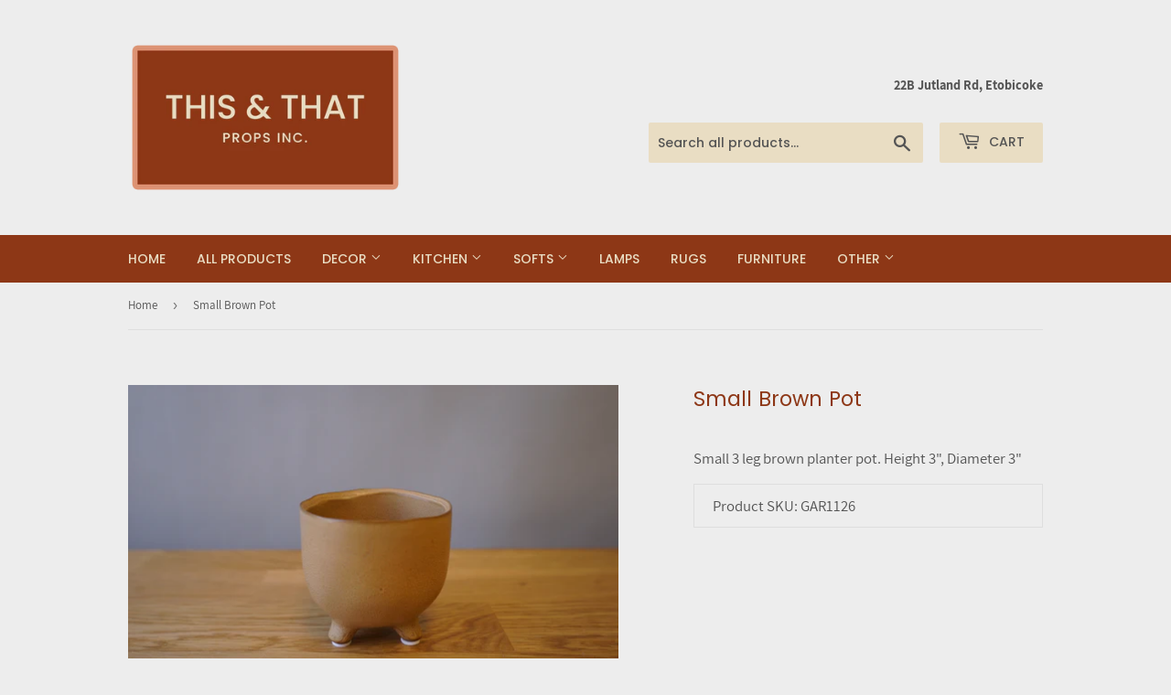

--- FILE ---
content_type: text/html; charset=utf-8
request_url: https://thisandthatprops.com/products/small-brown-pot
body_size: 16554
content:
<!doctype html>
<html class="no-touch no-js">
<head>
  
  <!-- Global site tag (gtag.js) - Google Analytics -->
<script async src="https://www.googletagmanager.com/gtag/js?id=G-JH81TRPZW3"></script>
<script>
  window.dataLayer = window.dataLayer || [];
  function gtag(){dataLayer.push(arguments);}
  gtag('js', new Date());

  gtag('config', 'G-JH81TRPZW3');
</script>
  
  
  <script>(function(H){H.className=H.className.replace(/\bno-js\b/,'js')})(document.documentElement)</script>
  <!-- Basic page needs ================================================== -->
  <meta charset="utf-8">
  <meta http-equiv="X-UA-Compatible" content="IE=edge,chrome=1">

  
  <link rel="shortcut icon" href="//thisandthatprops.com/cdn/shop/files/IMG_1387_32x32.png?v=1677862376" type="image/png" />
  

  <!-- Title and description ================================================== -->
  <title>
  Small Brown Pot &ndash; This &amp; That Props Inc
  </title>

  
    <meta name="description" content="Small 3 leg brown planter pot. Height 3&quot;, Diameter 3&quot; ">
  

  <!-- Product meta ================================================== -->
  <!-- /snippets/social-meta-tags.liquid -->




<meta property="og:site_name" content="This &amp; That Props Inc">
<meta property="og:url" content="https://thisandthatprops.com/products/small-brown-pot">
<meta property="og:title" content="Small Brown Pot">
<meta property="og:type" content="product">
<meta property="og:description" content="Small 3 leg brown planter pot. Height 3&quot;, Diameter 3&quot; ">

  <meta property="og:price:amount" content="2.00">
  <meta property="og:price:currency" content="CAD">

<meta property="og:image" content="http://thisandthatprops.com/cdn/shop/products/DSC08028_0988b100-ea9f-4513-b344-664fe7d158d8_1200x1200.jpg?v=1652126377">
<meta property="og:image:secure_url" content="https://thisandthatprops.com/cdn/shop/products/DSC08028_0988b100-ea9f-4513-b344-664fe7d158d8_1200x1200.jpg?v=1652126377">


<meta name="twitter:card" content="summary_large_image">
<meta name="twitter:title" content="Small Brown Pot">
<meta name="twitter:description" content="Small 3 leg brown planter pot. Height 3&quot;, Diameter 3&quot; ">


  <!-- Helpers ================================================== -->
  <link rel="canonical" href="https://thisandthatprops.com/products/small-brown-pot">
  <meta name="viewport" content="width=device-width,initial-scale=1">

  <!-- CSS ================================================== -->
  <link href="//thisandthatprops.com/cdn/shop/t/11/assets/theme.scss.css?v=65976401450740927941736800093" rel="stylesheet" type="text/css" media="all" />

  <!-- Header hook for plugins ================================================== -->
  <script>window.performance && window.performance.mark && window.performance.mark('shopify.content_for_header.start');</script><meta id="shopify-digital-wallet" name="shopify-digital-wallet" content="/37688803467/digital_wallets/dialog">
<meta name="shopify-checkout-api-token" content="ee5052b15d77946d92e10ae29090ccf2">
<meta id="in-context-paypal-metadata" data-shop-id="37688803467" data-venmo-supported="false" data-environment="production" data-locale="en_US" data-paypal-v4="true" data-currency="CAD">
<link rel="alternate" type="application/json+oembed" href="https://thisandthatprops.com/products/small-brown-pot.oembed">
<script async="async" src="/checkouts/internal/preloads.js?locale=en-CA"></script>
<script id="shopify-features" type="application/json">{"accessToken":"ee5052b15d77946d92e10ae29090ccf2","betas":["rich-media-storefront-analytics"],"domain":"thisandthatprops.com","predictiveSearch":true,"shopId":37688803467,"locale":"en"}</script>
<script>var Shopify = Shopify || {};
Shopify.shop = "this-that-props-inc.myshopify.com";
Shopify.locale = "en";
Shopify.currency = {"active":"CAD","rate":"1.0"};
Shopify.country = "CA";
Shopify.theme = {"name":"ITG-d of Supply(24-04-21)","id":120247550091,"schema_name":"Supply","schema_version":"8.9.15","theme_store_id":679,"role":"main"};
Shopify.theme.handle = "null";
Shopify.theme.style = {"id":null,"handle":null};
Shopify.cdnHost = "thisandthatprops.com/cdn";
Shopify.routes = Shopify.routes || {};
Shopify.routes.root = "/";</script>
<script type="module">!function(o){(o.Shopify=o.Shopify||{}).modules=!0}(window);</script>
<script>!function(o){function n(){var o=[];function n(){o.push(Array.prototype.slice.apply(arguments))}return n.q=o,n}var t=o.Shopify=o.Shopify||{};t.loadFeatures=n(),t.autoloadFeatures=n()}(window);</script>
<script id="shop-js-analytics" type="application/json">{"pageType":"product"}</script>
<script defer="defer" async type="module" src="//thisandthatprops.com/cdn/shopifycloud/shop-js/modules/v2/client.init-shop-cart-sync_BN7fPSNr.en.esm.js"></script>
<script defer="defer" async type="module" src="//thisandthatprops.com/cdn/shopifycloud/shop-js/modules/v2/chunk.common_Cbph3Kss.esm.js"></script>
<script defer="defer" async type="module" src="//thisandthatprops.com/cdn/shopifycloud/shop-js/modules/v2/chunk.modal_DKumMAJ1.esm.js"></script>
<script type="module">
  await import("//thisandthatprops.com/cdn/shopifycloud/shop-js/modules/v2/client.init-shop-cart-sync_BN7fPSNr.en.esm.js");
await import("//thisandthatprops.com/cdn/shopifycloud/shop-js/modules/v2/chunk.common_Cbph3Kss.esm.js");
await import("//thisandthatprops.com/cdn/shopifycloud/shop-js/modules/v2/chunk.modal_DKumMAJ1.esm.js");

  window.Shopify.SignInWithShop?.initShopCartSync?.({"fedCMEnabled":true,"windoidEnabled":true});

</script>
<script>(function() {
  var isLoaded = false;
  function asyncLoad() {
    if (isLoaded) return;
    isLoaded = true;
    var urls = ["https:\/\/cdn.shopify.com\/s\/files\/1\/0376\/8880\/3467\/t\/2\/assets\/globorequestforquote_init.js?shop=this-that-props-inc.myshopify.com"];
    for (var i = 0; i < urls.length; i++) {
      var s = document.createElement('script');
      s.type = 'text/javascript';
      s.async = true;
      s.src = urls[i];
      var x = document.getElementsByTagName('script')[0];
      x.parentNode.insertBefore(s, x);
    }
  };
  if(window.attachEvent) {
    window.attachEvent('onload', asyncLoad);
  } else {
    window.addEventListener('load', asyncLoad, false);
  }
})();</script>
<script id="__st">var __st={"a":37688803467,"offset":-18000,"reqid":"0bc62eeb-1e40-4274-98bc-8c82a8ed7f04-1769930201","pageurl":"thisandthatprops.com\/products\/small-brown-pot","u":"9912ba8cc095","p":"product","rtyp":"product","rid":6852182605963};</script>
<script>window.ShopifyPaypalV4VisibilityTracking = true;</script>
<script id="captcha-bootstrap">!function(){'use strict';const t='contact',e='account',n='new_comment',o=[[t,t],['blogs',n],['comments',n],[t,'customer']],c=[[e,'customer_login'],[e,'guest_login'],[e,'recover_customer_password'],[e,'create_customer']],r=t=>t.map((([t,e])=>`form[action*='/${t}']:not([data-nocaptcha='true']) input[name='form_type'][value='${e}']`)).join(','),a=t=>()=>t?[...document.querySelectorAll(t)].map((t=>t.form)):[];function s(){const t=[...o],e=r(t);return a(e)}const i='password',u='form_key',d=['recaptcha-v3-token','g-recaptcha-response','h-captcha-response',i],f=()=>{try{return window.sessionStorage}catch{return}},m='__shopify_v',_=t=>t.elements[u];function p(t,e,n=!1){try{const o=window.sessionStorage,c=JSON.parse(o.getItem(e)),{data:r}=function(t){const{data:e,action:n}=t;return t[m]||n?{data:e,action:n}:{data:t,action:n}}(c);for(const[e,n]of Object.entries(r))t.elements[e]&&(t.elements[e].value=n);n&&o.removeItem(e)}catch(o){console.error('form repopulation failed',{error:o})}}const l='form_type',E='cptcha';function T(t){t.dataset[E]=!0}const w=window,h=w.document,L='Shopify',v='ce_forms',y='captcha';let A=!1;((t,e)=>{const n=(g='f06e6c50-85a8-45c8-87d0-21a2b65856fe',I='https://cdn.shopify.com/shopifycloud/storefront-forms-hcaptcha/ce_storefront_forms_captcha_hcaptcha.v1.5.2.iife.js',D={infoText:'Protected by hCaptcha',privacyText:'Privacy',termsText:'Terms'},(t,e,n)=>{const o=w[L][v],c=o.bindForm;if(c)return c(t,g,e,D).then(n);var r;o.q.push([[t,g,e,D],n]),r=I,A||(h.body.append(Object.assign(h.createElement('script'),{id:'captcha-provider',async:!0,src:r})),A=!0)});var g,I,D;w[L]=w[L]||{},w[L][v]=w[L][v]||{},w[L][v].q=[],w[L][y]=w[L][y]||{},w[L][y].protect=function(t,e){n(t,void 0,e),T(t)},Object.freeze(w[L][y]),function(t,e,n,w,h,L){const[v,y,A,g]=function(t,e,n){const i=e?o:[],u=t?c:[],d=[...i,...u],f=r(d),m=r(i),_=r(d.filter((([t,e])=>n.includes(e))));return[a(f),a(m),a(_),s()]}(w,h,L),I=t=>{const e=t.target;return e instanceof HTMLFormElement?e:e&&e.form},D=t=>v().includes(t);t.addEventListener('submit',(t=>{const e=I(t);if(!e)return;const n=D(e)&&!e.dataset.hcaptchaBound&&!e.dataset.recaptchaBound,o=_(e),c=g().includes(e)&&(!o||!o.value);(n||c)&&t.preventDefault(),c&&!n&&(function(t){try{if(!f())return;!function(t){const e=f();if(!e)return;const n=_(t);if(!n)return;const o=n.value;o&&e.removeItem(o)}(t);const e=Array.from(Array(32),(()=>Math.random().toString(36)[2])).join('');!function(t,e){_(t)||t.append(Object.assign(document.createElement('input'),{type:'hidden',name:u})),t.elements[u].value=e}(t,e),function(t,e){const n=f();if(!n)return;const o=[...t.querySelectorAll(`input[type='${i}']`)].map((({name:t})=>t)),c=[...d,...o],r={};for(const[a,s]of new FormData(t).entries())c.includes(a)||(r[a]=s);n.setItem(e,JSON.stringify({[m]:1,action:t.action,data:r}))}(t,e)}catch(e){console.error('failed to persist form',e)}}(e),e.submit())}));const S=(t,e)=>{t&&!t.dataset[E]&&(n(t,e.some((e=>e===t))),T(t))};for(const o of['focusin','change'])t.addEventListener(o,(t=>{const e=I(t);D(e)&&S(e,y())}));const B=e.get('form_key'),M=e.get(l),P=B&&M;t.addEventListener('DOMContentLoaded',(()=>{const t=y();if(P)for(const e of t)e.elements[l].value===M&&p(e,B);[...new Set([...A(),...v().filter((t=>'true'===t.dataset.shopifyCaptcha))])].forEach((e=>S(e,t)))}))}(h,new URLSearchParams(w.location.search),n,t,e,['guest_login'])})(!0,!0)}();</script>
<script integrity="sha256-4kQ18oKyAcykRKYeNunJcIwy7WH5gtpwJnB7kiuLZ1E=" data-source-attribution="shopify.loadfeatures" defer="defer" src="//thisandthatprops.com/cdn/shopifycloud/storefront/assets/storefront/load_feature-a0a9edcb.js" crossorigin="anonymous"></script>
<script data-source-attribution="shopify.dynamic_checkout.dynamic.init">var Shopify=Shopify||{};Shopify.PaymentButton=Shopify.PaymentButton||{isStorefrontPortableWallets:!0,init:function(){window.Shopify.PaymentButton.init=function(){};var t=document.createElement("script");t.src="https://thisandthatprops.com/cdn/shopifycloud/portable-wallets/latest/portable-wallets.en.js",t.type="module",document.head.appendChild(t)}};
</script>
<script data-source-attribution="shopify.dynamic_checkout.buyer_consent">
  function portableWalletsHideBuyerConsent(e){var t=document.getElementById("shopify-buyer-consent"),n=document.getElementById("shopify-subscription-policy-button");t&&n&&(t.classList.add("hidden"),t.setAttribute("aria-hidden","true"),n.removeEventListener("click",e))}function portableWalletsShowBuyerConsent(e){var t=document.getElementById("shopify-buyer-consent"),n=document.getElementById("shopify-subscription-policy-button");t&&n&&(t.classList.remove("hidden"),t.removeAttribute("aria-hidden"),n.addEventListener("click",e))}window.Shopify?.PaymentButton&&(window.Shopify.PaymentButton.hideBuyerConsent=portableWalletsHideBuyerConsent,window.Shopify.PaymentButton.showBuyerConsent=portableWalletsShowBuyerConsent);
</script>
<script>
  function portableWalletsCleanup(e){e&&e.src&&console.error("Failed to load portable wallets script "+e.src);var t=document.querySelectorAll("shopify-accelerated-checkout .shopify-payment-button__skeleton, shopify-accelerated-checkout-cart .wallet-cart-button__skeleton"),e=document.getElementById("shopify-buyer-consent");for(let e=0;e<t.length;e++)t[e].remove();e&&e.remove()}function portableWalletsNotLoadedAsModule(e){e instanceof ErrorEvent&&"string"==typeof e.message&&e.message.includes("import.meta")&&"string"==typeof e.filename&&e.filename.includes("portable-wallets")&&(window.removeEventListener("error",portableWalletsNotLoadedAsModule),window.Shopify.PaymentButton.failedToLoad=e,"loading"===document.readyState?document.addEventListener("DOMContentLoaded",window.Shopify.PaymentButton.init):window.Shopify.PaymentButton.init())}window.addEventListener("error",portableWalletsNotLoadedAsModule);
</script>

<script type="module" src="https://thisandthatprops.com/cdn/shopifycloud/portable-wallets/latest/portable-wallets.en.js" onError="portableWalletsCleanup(this)" crossorigin="anonymous"></script>
<script nomodule>
  document.addEventListener("DOMContentLoaded", portableWalletsCleanup);
</script>

<link id="shopify-accelerated-checkout-styles" rel="stylesheet" media="screen" href="https://thisandthatprops.com/cdn/shopifycloud/portable-wallets/latest/accelerated-checkout-backwards-compat.css" crossorigin="anonymous">
<style id="shopify-accelerated-checkout-cart">
        #shopify-buyer-consent {
  margin-top: 1em;
  display: inline-block;
  width: 100%;
}

#shopify-buyer-consent.hidden {
  display: none;
}

#shopify-subscription-policy-button {
  background: none;
  border: none;
  padding: 0;
  text-decoration: underline;
  font-size: inherit;
  cursor: pointer;
}

#shopify-subscription-policy-button::before {
  box-shadow: none;
}

      </style>

<script>window.performance && window.performance.mark && window.performance.mark('shopify.content_for_header.end');</script>

  
  

  <script src="//thisandthatprops.com/cdn/shop/t/11/assets/jquery-2.2.3.min.js?v=58211863146907186831619239666" type="text/javascript"></script>

  <script src="//thisandthatprops.com/cdn/shop/t/11/assets/lazysizes.min.js?v=8147953233334221341619239668" async="async"></script>
  <script src="//thisandthatprops.com/cdn/shop/t/11/assets/vendor.js?v=106177282645720727331619239671" defer="defer"></script>
  <script src="//thisandthatprops.com/cdn/shop/t/11/assets/theme.js?v=107495707007840121371619678637" defer="defer"></script>

  <link rel="stylesheet" href="https://cdn.jsdelivr.net/gh/fancyapps/fancybox@3.5.7/dist/jquery.fancybox.min.css" />
<script src="https://cdn.jsdelivr.net/gh/fancyapps/fancybox@3.5.7/dist/jquery.fancybox.min.js"></script>
  
	<script type="text/javascript" src="//thisandthatprops.com/cdn/shop/t/11/assets/globorequestforquote_params.js?v=178167915094299416131648619913" ></script>
<script type="text/javascript">
    var GRFQConfigs = GRFQConfigs || {};
    GRFQConfigs.customer = {
        'id': '',
        'email': '',
        'name': ''
    };
    GRFQConfigs.pageempty = "Your quote is currently empty."
    GRFQConfigs.product = {"id":6852182605963,"title":"Small Brown Pot","handle":"small-brown-pot","description":"\u003cdiv class=\"booqable-product-button\" data-id=\"small-brown-pot\"\u003e\u003c\/div\u003e\n\u003cmeta charset=\"utf-8\"\u003e\n\u003cstyle type=\"text\/css\" data-mce-fragment=\"1\"\u003e\u003c!--\ntd {border: 1px solid #ccc;}br {mso-data-placement:same-cell;}\n--\u003e\u003c\/style\u003e\n\u003cspan data-sheets-value='{\"1\":2,\"2\":\"Small 3 leg brown planter pot\"}' data-sheets-userformat='{\"2\":573,\"3\":{\"1\":0},\"5\":{\"1\":[{\"1\":2,\"2\":0,\"5\":{\"1\":2,\"2\":0}},{\"1\":0,\"2\":0,\"3\":3},{\"1\":1,\"2\":0,\"4\":1}]},\"6\":{\"1\":[{\"1\":2,\"2\":0,\"5\":{\"1\":2,\"2\":0}},{\"1\":0,\"2\":0,\"3\":3},{\"1\":1,\"2\":0,\"4\":1}]},\"7\":{\"1\":[{\"1\":2,\"2\":0,\"5\":{\"1\":2,\"2\":0}},{\"1\":0,\"2\":0,\"3\":3},{\"1\":1,\"2\":0,\"4\":1}]},\"8\":{\"1\":[{\"1\":2,\"2\":0,\"5\":{\"1\":2,\"2\":0}},{\"1\":0,\"2\":0,\"3\":3},{\"1\":1,\"2\":0,\"4\":1}]},\"12\":0}' data-mce-fragment=\"1\"\u003eSmall 3 leg brown planter pot. Height 3\", Diameter 3\" \u003c\/span\u003e","published_at":"2022-05-09T15:59:37-04:00","created_at":"2022-05-09T15:59:33-04:00","vendor":"This \u0026 That Props Inc","type":"Garden","tags":["brown","garden","legs","light brown","plant pot","planter","pot","speckled"],"price":200,"price_min":200,"price_max":200,"available":true,"price_varies":false,"compare_at_price":null,"compare_at_price_min":0,"compare_at_price_max":0,"compare_at_price_varies":false,"variants":[{"id":40278540517515,"title":"Default Title","option1":"Default Title","option2":null,"option3":null,"sku":"GAR1126","requires_shipping":true,"taxable":true,"featured_image":null,"available":true,"name":"Small Brown Pot","public_title":null,"options":["Default Title"],"price":200,"weight":0,"compare_at_price":null,"inventory_management":"shopify","barcode":null,"requires_selling_plan":false,"selling_plan_allocations":[]}],"images":["\/\/thisandthatprops.com\/cdn\/shop\/products\/DSC08028_0988b100-ea9f-4513-b344-664fe7d158d8.jpg?v=1652126377"],"featured_image":"\/\/thisandthatprops.com\/cdn\/shop\/products\/DSC08028_0988b100-ea9f-4513-b344-664fe7d158d8.jpg?v=1652126377","options":["Title"],"media":[{"alt":null,"id":22049998045323,"position":1,"preview_image":{"aspect_ratio":1.503,"height":1416,"width":2128,"src":"\/\/thisandthatprops.com\/cdn\/shop\/products\/DSC08028_0988b100-ea9f-4513-b344-664fe7d158d8.jpg?v=1652126377"},"aspect_ratio":1.503,"height":1416,"media_type":"image","src":"\/\/thisandthatprops.com\/cdn\/shop\/products\/DSC08028_0988b100-ea9f-4513-b344-664fe7d158d8.jpg?v=1652126377","width":2128}],"requires_selling_plan":false,"selling_plan_groups":[],"content":"\u003cdiv class=\"booqable-product-button\" data-id=\"small-brown-pot\"\u003e\u003c\/div\u003e\n\u003cmeta charset=\"utf-8\"\u003e\n\u003cstyle type=\"text\/css\" data-mce-fragment=\"1\"\u003e\u003c!--\ntd {border: 1px solid #ccc;}br {mso-data-placement:same-cell;}\n--\u003e\u003c\/style\u003e\n\u003cspan data-sheets-value='{\"1\":2,\"2\":\"Small 3 leg brown planter pot\"}' data-sheets-userformat='{\"2\":573,\"3\":{\"1\":0},\"5\":{\"1\":[{\"1\":2,\"2\":0,\"5\":{\"1\":2,\"2\":0}},{\"1\":0,\"2\":0,\"3\":3},{\"1\":1,\"2\":0,\"4\":1}]},\"6\":{\"1\":[{\"1\":2,\"2\":0,\"5\":{\"1\":2,\"2\":0}},{\"1\":0,\"2\":0,\"3\":3},{\"1\":1,\"2\":0,\"4\":1}]},\"7\":{\"1\":[{\"1\":2,\"2\":0,\"5\":{\"1\":2,\"2\":0}},{\"1\":0,\"2\":0,\"3\":3},{\"1\":1,\"2\":0,\"4\":1}]},\"8\":{\"1\":[{\"1\":2,\"2\":0,\"5\":{\"1\":2,\"2\":0}},{\"1\":0,\"2\":0,\"3\":3},{\"1\":1,\"2\":0,\"4\":1}]},\"12\":0}' data-mce-fragment=\"1\"\u003eSmall 3 leg brown planter pot. Height 3\", Diameter 3\" \u003c\/span\u003e"};
            GRFQConfigs.product.selected_or_first_available_variant = {"id":40278540517515,"title":"Default Title","option1":"Default Title","option2":null,"option3":null,"sku":"GAR1126","requires_shipping":true,"taxable":true,"featured_image":null,"available":true,"name":"Small Brown Pot","public_title":null,"options":["Default Title"],"price":200,"weight":0,"compare_at_price":null,"inventory_management":"shopify","barcode":null,"requires_selling_plan":false,"selling_plan_allocations":[]}        </script>
<script type="text/javascript" src="//thisandthatprops.com/cdn/shop/t/11/assets/globorequestforquote.js?v=91534907406420291291619239661" defer="defer"></script>

<link href="//thisandthatprops.com/cdn/shop/t/11/assets/globorequestforquote.css?v=101116142328359569761619239660" rel="stylesheet" type="text/css" media="all" /><style>
    .rfq-btn{
        background: ;
        color: ;
        font-size: px;
    }
</style>
  
<script>
  var booqableOptions = { company: '7f8e2540-7209-4dbc-8dd1-1c2a29a76db3' };
</script>
<script src="https://7f8e2540-7209-4dbc-8dd1-1c2a29a76db3.assets.booqable.com/v2/booqable.js"></script>
  
  
<link href="https://monorail-edge.shopifysvc.com" rel="dns-prefetch">
<script>(function(){if ("sendBeacon" in navigator && "performance" in window) {try {var session_token_from_headers = performance.getEntriesByType('navigation')[0].serverTiming.find(x => x.name == '_s').description;} catch {var session_token_from_headers = undefined;}var session_cookie_matches = document.cookie.match(/_shopify_s=([^;]*)/);var session_token_from_cookie = session_cookie_matches && session_cookie_matches.length === 2 ? session_cookie_matches[1] : "";var session_token = session_token_from_headers || session_token_from_cookie || "";function handle_abandonment_event(e) {var entries = performance.getEntries().filter(function(entry) {return /monorail-edge.shopifysvc.com/.test(entry.name);});if (!window.abandonment_tracked && entries.length === 0) {window.abandonment_tracked = true;var currentMs = Date.now();var navigation_start = performance.timing.navigationStart;var payload = {shop_id: 37688803467,url: window.location.href,navigation_start,duration: currentMs - navigation_start,session_token,page_type: "product"};window.navigator.sendBeacon("https://monorail-edge.shopifysvc.com/v1/produce", JSON.stringify({schema_id: "online_store_buyer_site_abandonment/1.1",payload: payload,metadata: {event_created_at_ms: currentMs,event_sent_at_ms: currentMs}}));}}window.addEventListener('pagehide', handle_abandonment_event);}}());</script>
<script id="web-pixels-manager-setup">(function e(e,d,r,n,o){if(void 0===o&&(o={}),!Boolean(null===(a=null===(i=window.Shopify)||void 0===i?void 0:i.analytics)||void 0===a?void 0:a.replayQueue)){var i,a;window.Shopify=window.Shopify||{};var t=window.Shopify;t.analytics=t.analytics||{};var s=t.analytics;s.replayQueue=[],s.publish=function(e,d,r){return s.replayQueue.push([e,d,r]),!0};try{self.performance.mark("wpm:start")}catch(e){}var l=function(){var e={modern:/Edge?\/(1{2}[4-9]|1[2-9]\d|[2-9]\d{2}|\d{4,})\.\d+(\.\d+|)|Firefox\/(1{2}[4-9]|1[2-9]\d|[2-9]\d{2}|\d{4,})\.\d+(\.\d+|)|Chrom(ium|e)\/(9{2}|\d{3,})\.\d+(\.\d+|)|(Maci|X1{2}).+ Version\/(15\.\d+|(1[6-9]|[2-9]\d|\d{3,})\.\d+)([,.]\d+|)( \(\w+\)|)( Mobile\/\w+|) Safari\/|Chrome.+OPR\/(9{2}|\d{3,})\.\d+\.\d+|(CPU[ +]OS|iPhone[ +]OS|CPU[ +]iPhone|CPU IPhone OS|CPU iPad OS)[ +]+(15[._]\d+|(1[6-9]|[2-9]\d|\d{3,})[._]\d+)([._]\d+|)|Android:?[ /-](13[3-9]|1[4-9]\d|[2-9]\d{2}|\d{4,})(\.\d+|)(\.\d+|)|Android.+Firefox\/(13[5-9]|1[4-9]\d|[2-9]\d{2}|\d{4,})\.\d+(\.\d+|)|Android.+Chrom(ium|e)\/(13[3-9]|1[4-9]\d|[2-9]\d{2}|\d{4,})\.\d+(\.\d+|)|SamsungBrowser\/([2-9]\d|\d{3,})\.\d+/,legacy:/Edge?\/(1[6-9]|[2-9]\d|\d{3,})\.\d+(\.\d+|)|Firefox\/(5[4-9]|[6-9]\d|\d{3,})\.\d+(\.\d+|)|Chrom(ium|e)\/(5[1-9]|[6-9]\d|\d{3,})\.\d+(\.\d+|)([\d.]+$|.*Safari\/(?![\d.]+ Edge\/[\d.]+$))|(Maci|X1{2}).+ Version\/(10\.\d+|(1[1-9]|[2-9]\d|\d{3,})\.\d+)([,.]\d+|)( \(\w+\)|)( Mobile\/\w+|) Safari\/|Chrome.+OPR\/(3[89]|[4-9]\d|\d{3,})\.\d+\.\d+|(CPU[ +]OS|iPhone[ +]OS|CPU[ +]iPhone|CPU IPhone OS|CPU iPad OS)[ +]+(10[._]\d+|(1[1-9]|[2-9]\d|\d{3,})[._]\d+)([._]\d+|)|Android:?[ /-](13[3-9]|1[4-9]\d|[2-9]\d{2}|\d{4,})(\.\d+|)(\.\d+|)|Mobile Safari.+OPR\/([89]\d|\d{3,})\.\d+\.\d+|Android.+Firefox\/(13[5-9]|1[4-9]\d|[2-9]\d{2}|\d{4,})\.\d+(\.\d+|)|Android.+Chrom(ium|e)\/(13[3-9]|1[4-9]\d|[2-9]\d{2}|\d{4,})\.\d+(\.\d+|)|Android.+(UC? ?Browser|UCWEB|U3)[ /]?(15\.([5-9]|\d{2,})|(1[6-9]|[2-9]\d|\d{3,})\.\d+)\.\d+|SamsungBrowser\/(5\.\d+|([6-9]|\d{2,})\.\d+)|Android.+MQ{2}Browser\/(14(\.(9|\d{2,})|)|(1[5-9]|[2-9]\d|\d{3,})(\.\d+|))(\.\d+|)|K[Aa][Ii]OS\/(3\.\d+|([4-9]|\d{2,})\.\d+)(\.\d+|)/},d=e.modern,r=e.legacy,n=navigator.userAgent;return n.match(d)?"modern":n.match(r)?"legacy":"unknown"}(),u="modern"===l?"modern":"legacy",c=(null!=n?n:{modern:"",legacy:""})[u],f=function(e){return[e.baseUrl,"/wpm","/b",e.hashVersion,"modern"===e.buildTarget?"m":"l",".js"].join("")}({baseUrl:d,hashVersion:r,buildTarget:u}),m=function(e){var d=e.version,r=e.bundleTarget,n=e.surface,o=e.pageUrl,i=e.monorailEndpoint;return{emit:function(e){var a=e.status,t=e.errorMsg,s=(new Date).getTime(),l=JSON.stringify({metadata:{event_sent_at_ms:s},events:[{schema_id:"web_pixels_manager_load/3.1",payload:{version:d,bundle_target:r,page_url:o,status:a,surface:n,error_msg:t},metadata:{event_created_at_ms:s}}]});if(!i)return console&&console.warn&&console.warn("[Web Pixels Manager] No Monorail endpoint provided, skipping logging."),!1;try{return self.navigator.sendBeacon.bind(self.navigator)(i,l)}catch(e){}var u=new XMLHttpRequest;try{return u.open("POST",i,!0),u.setRequestHeader("Content-Type","text/plain"),u.send(l),!0}catch(e){return console&&console.warn&&console.warn("[Web Pixels Manager] Got an unhandled error while logging to Monorail."),!1}}}}({version:r,bundleTarget:l,surface:e.surface,pageUrl:self.location.href,monorailEndpoint:e.monorailEndpoint});try{o.browserTarget=l,function(e){var d=e.src,r=e.async,n=void 0===r||r,o=e.onload,i=e.onerror,a=e.sri,t=e.scriptDataAttributes,s=void 0===t?{}:t,l=document.createElement("script"),u=document.querySelector("head"),c=document.querySelector("body");if(l.async=n,l.src=d,a&&(l.integrity=a,l.crossOrigin="anonymous"),s)for(var f in s)if(Object.prototype.hasOwnProperty.call(s,f))try{l.dataset[f]=s[f]}catch(e){}if(o&&l.addEventListener("load",o),i&&l.addEventListener("error",i),u)u.appendChild(l);else{if(!c)throw new Error("Did not find a head or body element to append the script");c.appendChild(l)}}({src:f,async:!0,onload:function(){if(!function(){var e,d;return Boolean(null===(d=null===(e=window.Shopify)||void 0===e?void 0:e.analytics)||void 0===d?void 0:d.initialized)}()){var d=window.webPixelsManager.init(e)||void 0;if(d){var r=window.Shopify.analytics;r.replayQueue.forEach((function(e){var r=e[0],n=e[1],o=e[2];d.publishCustomEvent(r,n,o)})),r.replayQueue=[],r.publish=d.publishCustomEvent,r.visitor=d.visitor,r.initialized=!0}}},onerror:function(){return m.emit({status:"failed",errorMsg:"".concat(f," has failed to load")})},sri:function(e){var d=/^sha384-[A-Za-z0-9+/=]+$/;return"string"==typeof e&&d.test(e)}(c)?c:"",scriptDataAttributes:o}),m.emit({status:"loading"})}catch(e){m.emit({status:"failed",errorMsg:(null==e?void 0:e.message)||"Unknown error"})}}})({shopId: 37688803467,storefrontBaseUrl: "https://thisandthatprops.com",extensionsBaseUrl: "https://extensions.shopifycdn.com/cdn/shopifycloud/web-pixels-manager",monorailEndpoint: "https://monorail-edge.shopifysvc.com/unstable/produce_batch",surface: "storefront-renderer",enabledBetaFlags: ["2dca8a86"],webPixelsConfigList: [{"id":"377651339","configuration":"{\"config\":\"{\\\"google_tag_ids\\\":[\\\"G-JH81TRPZW3\\\",\\\"AW-17708907505\\\"],\\\"gtag_events\\\":[{\\\"type\\\":\\\"search\\\",\\\"action_label\\\":[\\\"G-JH81TRPZW3\\\",\\\"AW-17708907505\\\/_rwLCIHQpMEbEPH3ofxB\\\"]},{\\\"type\\\":\\\"begin_checkout\\\",\\\"action_label\\\":[\\\"G-JH81TRPZW3\\\",\\\"AW-17708907505\\\/Buo5CPXPpMEbEPH3ofxB\\\"]},{\\\"type\\\":\\\"view_item\\\",\\\"action_label\\\":[\\\"G-JH81TRPZW3\\\",\\\"AW-17708907505\\\/apCvCP7PpMEbEPH3ofxB\\\"]},{\\\"type\\\":\\\"purchase\\\",\\\"action_label\\\":[\\\"G-JH81TRPZW3\\\",\\\"AW-17708907505\\\/e2u4CPLPpMEbEPH3ofxB\\\"]},{\\\"type\\\":\\\"page_view\\\",\\\"action_label\\\":[\\\"G-JH81TRPZW3\\\",\\\"AW-17708907505\\\/bOGnCPvPpMEbEPH3ofxB\\\"]},{\\\"type\\\":\\\"add_payment_info\\\",\\\"action_label\\\":[\\\"G-JH81TRPZW3\\\",\\\"AW-17708907505\\\/_10lCITQpMEbEPH3ofxB\\\"]},{\\\"type\\\":\\\"add_to_cart\\\",\\\"action_label\\\":[\\\"G-JH81TRPZW3\\\",\\\"AW-17708907505\\\/GlCuCPjPpMEbEPH3ofxB\\\"]}],\\\"enable_monitoring_mode\\\":false}\"}","eventPayloadVersion":"v1","runtimeContext":"OPEN","scriptVersion":"b2a88bafab3e21179ed38636efcd8a93","type":"APP","apiClientId":1780363,"privacyPurposes":[],"dataSharingAdjustments":{"protectedCustomerApprovalScopes":["read_customer_address","read_customer_email","read_customer_name","read_customer_personal_data","read_customer_phone"]}},{"id":"shopify-app-pixel","configuration":"{}","eventPayloadVersion":"v1","runtimeContext":"STRICT","scriptVersion":"0450","apiClientId":"shopify-pixel","type":"APP","privacyPurposes":["ANALYTICS","MARKETING"]},{"id":"shopify-custom-pixel","eventPayloadVersion":"v1","runtimeContext":"LAX","scriptVersion":"0450","apiClientId":"shopify-pixel","type":"CUSTOM","privacyPurposes":["ANALYTICS","MARKETING"]}],isMerchantRequest: false,initData: {"shop":{"name":"This \u0026 That Props Inc","paymentSettings":{"currencyCode":"CAD"},"myshopifyDomain":"this-that-props-inc.myshopify.com","countryCode":"CA","storefrontUrl":"https:\/\/thisandthatprops.com"},"customer":null,"cart":null,"checkout":null,"productVariants":[{"price":{"amount":2.0,"currencyCode":"CAD"},"product":{"title":"Small Brown Pot","vendor":"This \u0026 That Props Inc","id":"6852182605963","untranslatedTitle":"Small Brown Pot","url":"\/products\/small-brown-pot","type":"Garden"},"id":"40278540517515","image":{"src":"\/\/thisandthatprops.com\/cdn\/shop\/products\/DSC08028_0988b100-ea9f-4513-b344-664fe7d158d8.jpg?v=1652126377"},"sku":"GAR1126","title":"Default Title","untranslatedTitle":"Default Title"}],"purchasingCompany":null},},"https://thisandthatprops.com/cdn","1d2a099fw23dfb22ep557258f5m7a2edbae",{"modern":"","legacy":""},{"shopId":"37688803467","storefrontBaseUrl":"https:\/\/thisandthatprops.com","extensionBaseUrl":"https:\/\/extensions.shopifycdn.com\/cdn\/shopifycloud\/web-pixels-manager","surface":"storefront-renderer","enabledBetaFlags":"[\"2dca8a86\"]","isMerchantRequest":"false","hashVersion":"1d2a099fw23dfb22ep557258f5m7a2edbae","publish":"custom","events":"[[\"page_viewed\",{}],[\"product_viewed\",{\"productVariant\":{\"price\":{\"amount\":2.0,\"currencyCode\":\"CAD\"},\"product\":{\"title\":\"Small Brown Pot\",\"vendor\":\"This \u0026 That Props Inc\",\"id\":\"6852182605963\",\"untranslatedTitle\":\"Small Brown Pot\",\"url\":\"\/products\/small-brown-pot\",\"type\":\"Garden\"},\"id\":\"40278540517515\",\"image\":{\"src\":\"\/\/thisandthatprops.com\/cdn\/shop\/products\/DSC08028_0988b100-ea9f-4513-b344-664fe7d158d8.jpg?v=1652126377\"},\"sku\":\"GAR1126\",\"title\":\"Default Title\",\"untranslatedTitle\":\"Default Title\"}}]]"});</script><script>
  window.ShopifyAnalytics = window.ShopifyAnalytics || {};
  window.ShopifyAnalytics.meta = window.ShopifyAnalytics.meta || {};
  window.ShopifyAnalytics.meta.currency = 'CAD';
  var meta = {"product":{"id":6852182605963,"gid":"gid:\/\/shopify\/Product\/6852182605963","vendor":"This \u0026 That Props Inc","type":"Garden","handle":"small-brown-pot","variants":[{"id":40278540517515,"price":200,"name":"Small Brown Pot","public_title":null,"sku":"GAR1126"}],"remote":false},"page":{"pageType":"product","resourceType":"product","resourceId":6852182605963,"requestId":"0bc62eeb-1e40-4274-98bc-8c82a8ed7f04-1769930201"}};
  for (var attr in meta) {
    window.ShopifyAnalytics.meta[attr] = meta[attr];
  }
</script>
<script class="analytics">
  (function () {
    var customDocumentWrite = function(content) {
      var jquery = null;

      if (window.jQuery) {
        jquery = window.jQuery;
      } else if (window.Checkout && window.Checkout.$) {
        jquery = window.Checkout.$;
      }

      if (jquery) {
        jquery('body').append(content);
      }
    };

    var hasLoggedConversion = function(token) {
      if (token) {
        return document.cookie.indexOf('loggedConversion=' + token) !== -1;
      }
      return false;
    }

    var setCookieIfConversion = function(token) {
      if (token) {
        var twoMonthsFromNow = new Date(Date.now());
        twoMonthsFromNow.setMonth(twoMonthsFromNow.getMonth() + 2);

        document.cookie = 'loggedConversion=' + token + '; expires=' + twoMonthsFromNow;
      }
    }

    var trekkie = window.ShopifyAnalytics.lib = window.trekkie = window.trekkie || [];
    if (trekkie.integrations) {
      return;
    }
    trekkie.methods = [
      'identify',
      'page',
      'ready',
      'track',
      'trackForm',
      'trackLink'
    ];
    trekkie.factory = function(method) {
      return function() {
        var args = Array.prototype.slice.call(arguments);
        args.unshift(method);
        trekkie.push(args);
        return trekkie;
      };
    };
    for (var i = 0; i < trekkie.methods.length; i++) {
      var key = trekkie.methods[i];
      trekkie[key] = trekkie.factory(key);
    }
    trekkie.load = function(config) {
      trekkie.config = config || {};
      trekkie.config.initialDocumentCookie = document.cookie;
      var first = document.getElementsByTagName('script')[0];
      var script = document.createElement('script');
      script.type = 'text/javascript';
      script.onerror = function(e) {
        var scriptFallback = document.createElement('script');
        scriptFallback.type = 'text/javascript';
        scriptFallback.onerror = function(error) {
                var Monorail = {
      produce: function produce(monorailDomain, schemaId, payload) {
        var currentMs = new Date().getTime();
        var event = {
          schema_id: schemaId,
          payload: payload,
          metadata: {
            event_created_at_ms: currentMs,
            event_sent_at_ms: currentMs
          }
        };
        return Monorail.sendRequest("https://" + monorailDomain + "/v1/produce", JSON.stringify(event));
      },
      sendRequest: function sendRequest(endpointUrl, payload) {
        // Try the sendBeacon API
        if (window && window.navigator && typeof window.navigator.sendBeacon === 'function' && typeof window.Blob === 'function' && !Monorail.isIos12()) {
          var blobData = new window.Blob([payload], {
            type: 'text/plain'
          });

          if (window.navigator.sendBeacon(endpointUrl, blobData)) {
            return true;
          } // sendBeacon was not successful

        } // XHR beacon

        var xhr = new XMLHttpRequest();

        try {
          xhr.open('POST', endpointUrl);
          xhr.setRequestHeader('Content-Type', 'text/plain');
          xhr.send(payload);
        } catch (e) {
          console.log(e);
        }

        return false;
      },
      isIos12: function isIos12() {
        return window.navigator.userAgent.lastIndexOf('iPhone; CPU iPhone OS 12_') !== -1 || window.navigator.userAgent.lastIndexOf('iPad; CPU OS 12_') !== -1;
      }
    };
    Monorail.produce('monorail-edge.shopifysvc.com',
      'trekkie_storefront_load_errors/1.1',
      {shop_id: 37688803467,
      theme_id: 120247550091,
      app_name: "storefront",
      context_url: window.location.href,
      source_url: "//thisandthatprops.com/cdn/s/trekkie.storefront.c59ea00e0474b293ae6629561379568a2d7c4bba.min.js"});

        };
        scriptFallback.async = true;
        scriptFallback.src = '//thisandthatprops.com/cdn/s/trekkie.storefront.c59ea00e0474b293ae6629561379568a2d7c4bba.min.js';
        first.parentNode.insertBefore(scriptFallback, first);
      };
      script.async = true;
      script.src = '//thisandthatprops.com/cdn/s/trekkie.storefront.c59ea00e0474b293ae6629561379568a2d7c4bba.min.js';
      first.parentNode.insertBefore(script, first);
    };
    trekkie.load(
      {"Trekkie":{"appName":"storefront","development":false,"defaultAttributes":{"shopId":37688803467,"isMerchantRequest":null,"themeId":120247550091,"themeCityHash":"2399864104761026224","contentLanguage":"en","currency":"CAD","eventMetadataId":"bf9e42d9-6266-4a18-89cd-52642633c967"},"isServerSideCookieWritingEnabled":true,"monorailRegion":"shop_domain","enabledBetaFlags":["65f19447","b5387b81"]},"Session Attribution":{},"S2S":{"facebookCapiEnabled":false,"source":"trekkie-storefront-renderer","apiClientId":580111}}
    );

    var loaded = false;
    trekkie.ready(function() {
      if (loaded) return;
      loaded = true;

      window.ShopifyAnalytics.lib = window.trekkie;

      var originalDocumentWrite = document.write;
      document.write = customDocumentWrite;
      try { window.ShopifyAnalytics.merchantGoogleAnalytics.call(this); } catch(error) {};
      document.write = originalDocumentWrite;

      window.ShopifyAnalytics.lib.page(null,{"pageType":"product","resourceType":"product","resourceId":6852182605963,"requestId":"0bc62eeb-1e40-4274-98bc-8c82a8ed7f04-1769930201","shopifyEmitted":true});

      var match = window.location.pathname.match(/checkouts\/(.+)\/(thank_you|post_purchase)/)
      var token = match? match[1]: undefined;
      if (!hasLoggedConversion(token)) {
        setCookieIfConversion(token);
        window.ShopifyAnalytics.lib.track("Viewed Product",{"currency":"CAD","variantId":40278540517515,"productId":6852182605963,"productGid":"gid:\/\/shopify\/Product\/6852182605963","name":"Small Brown Pot","price":"2.00","sku":"GAR1126","brand":"This \u0026 That Props Inc","variant":null,"category":"Garden","nonInteraction":true,"remote":false},undefined,undefined,{"shopifyEmitted":true});
      window.ShopifyAnalytics.lib.track("monorail:\/\/trekkie_storefront_viewed_product\/1.1",{"currency":"CAD","variantId":40278540517515,"productId":6852182605963,"productGid":"gid:\/\/shopify\/Product\/6852182605963","name":"Small Brown Pot","price":"2.00","sku":"GAR1126","brand":"This \u0026 That Props Inc","variant":null,"category":"Garden","nonInteraction":true,"remote":false,"referer":"https:\/\/thisandthatprops.com\/products\/small-brown-pot"});
      }
    });


        var eventsListenerScript = document.createElement('script');
        eventsListenerScript.async = true;
        eventsListenerScript.src = "//thisandthatprops.com/cdn/shopifycloud/storefront/assets/shop_events_listener-3da45d37.js";
        document.getElementsByTagName('head')[0].appendChild(eventsListenerScript);

})();</script>
<script
  defer
  src="https://thisandthatprops.com/cdn/shopifycloud/perf-kit/shopify-perf-kit-3.1.0.min.js"
  data-application="storefront-renderer"
  data-shop-id="37688803467"
  data-render-region="gcp-us-central1"
  data-page-type="product"
  data-theme-instance-id="120247550091"
  data-theme-name="Supply"
  data-theme-version="8.9.15"
  data-monorail-region="shop_domain"
  data-resource-timing-sampling-rate="10"
  data-shs="true"
  data-shs-beacon="true"
  data-shs-export-with-fetch="true"
  data-shs-logs-sample-rate="1"
  data-shs-beacon-endpoint="https://thisandthatprops.com/api/collect"
></script>
</head>

<body id="small-brown-pot" class="template-product">

  <div id="shopify-section-header" class="shopify-section header-section"><header class="site-header" role="banner" data-section-id="header" data-section-type="header-section">
  <div class="wrapper">

    <div class="grid--full">
      <div class="grid-item large--one-half">
        
          <div class="h1 header-logo" itemscope itemtype="http://schema.org/Organization">
        
          
          

          <a href="/" itemprop="url">
            <div class="lazyload__image-wrapper no-js header-logo__image" style="max-width:300px;">
              <div style="padding-top:55.52941176470588%;">
                <img class="lazyload js"
                  data-src="//thisandthatprops.com/cdn/shop/files/THIS_THATPROPS_{width}x.png?v=1613618574"
                  data-widths="[180, 360, 540, 720, 900, 1080, 1296, 1512, 1728, 2048]"
                  data-aspectratio="1.8008474576271187"
                  data-sizes="auto"
                  alt="This &amp;amp; That Props Inc"
                  style="width:300px;">
              </div>
            </div>
            <noscript>
              
              <img src="//thisandthatprops.com/cdn/shop/files/THIS_THATPROPS_300x.png?v=1613618574"
                srcset="//thisandthatprops.com/cdn/shop/files/THIS_THATPROPS_300x.png?v=1613618574 1x, //thisandthatprops.com/cdn/shop/files/THIS_THATPROPS_300x@2x.png?v=1613618574 2x"
                alt="This &amp;amp; That Props Inc"
                itemprop="logo"
                style="max-width:300px;">
            </noscript>
          </a>
          
        
          </div>
        
      </div>

      <div class="grid-item large--one-half text-center large--text-right">
        
          <div class="site-header--text-links">
            
              
                <a href="https://maps.app.goo.gl/YANMnbY4Y8Jm2XvL7">
              

                <p>22B Jutland Rd, Etobicoke</p>

              
                </a>
              
            

            
          </div>

          <br class="medium-down--hide">
        

        <form action="/search" method="get" class="search-bar" role="search">
  <input type="hidden" name="type" value="product">

  <input type="search" name="q" value="" placeholder="Search all products..." aria-label="Search all products...">
  <button type="submit" class="search-bar--submit icon-fallback-text">
    <span class="icon icon-search" aria-hidden="true"></span>
    <span class="fallback-text">Search</span>
  </button>
</form>


        <a href="/cart" class="header-cart-btn cart-toggle">
          <span class="icon icon-cart"></span>
          Cart <span class="cart-count cart-badge--desktop hidden-count">0</span>
        </a>
      </div>
    </div>

  </div>
</header>

<div id="mobileNavBar">
  <div class="display-table-cell">
    <button class="menu-toggle mobileNavBar-link" aria-controls="navBar" aria-expanded="false"><span class="icon icon-hamburger" aria-hidden="true"></span>Menu</button>
  </div>
  <div class="display-table-cell">
    <a href="/cart" class="cart-toggle mobileNavBar-link">
      <span class="icon icon-cart"></span>
      Cart <span class="cart-count hidden-count">0</span>
    </a>
  </div>
</div>

<nav class="nav-bar" id="navBar" role="navigation">
  <div class="wrapper">
    <form action="/search" method="get" class="search-bar" role="search">
  <input type="hidden" name="type" value="product">

  <input type="search" name="q" value="" placeholder="Search all products..." aria-label="Search all products...">
  <button type="submit" class="search-bar--submit icon-fallback-text">
    <span class="icon icon-search" aria-hidden="true"></span>
    <span class="fallback-text">Search</span>
  </button>
</form>

    <ul class="mobile-nav" id="MobileNav">
  
  
    
      <li>
        <a
          href="/"
          class="mobile-nav--link"
          data-meganav-type="child"
          >
            Home
        </a>
      </li>
    
  
    
      <li>
        <a
          href="/collections/all"
          class="mobile-nav--link"
          data-meganav-type="child"
          >
            All Products
        </a>
      </li>
    
  
    
      
      <li
        class="mobile-nav--has-dropdown "
        aria-haspopup="true">
        <a
          href="https://this-that-props-inc.myshopify.com/collections/decor"
          class="mobile-nav--link"
          data-meganav-type="parent"
          >
            Decor
        </a>
        <button class="icon icon-arrow-down mobile-nav--button"
          aria-expanded="false"
          aria-label="Decor Menu">
        </button>
        <ul
          id="MenuParent-3"
          class="mobile-nav--dropdown "
          data-meganav-dropdown>
          
            
              <li>
                <a
                  href="https://this-that-props-inc.myshopify.com/collections/basket-decor"
                  class="mobile-nav--link"
                  data-meganav-type="child"
                  >
                    Basket
                </a>
              </li>
            
          
            
              <li>
                <a
                  href="https://this-that-props-inc.myshopify.com/collections/decor-clocks"
                  class="mobile-nav--link"
                  data-meganav-type="child"
                  >
                    Clocks
                </a>
              </li>
            
          
            
              <li>
                <a
                  href="https://this-that-props-inc.myshopify.com/collections/decor-trophies"
                  class="mobile-nav--link"
                  data-meganav-type="child"
                  >
                    Trophies
                </a>
              </li>
            
          
            
              <li>
                <a
                  href="https://this-that-props-inc.myshopify.com/collections/decor-vases"
                  class="mobile-nav--link"
                  data-meganav-type="child"
                  >
                    Vase
                </a>
              </li>
            
          
            
              <li>
                <a
                  href="https://this-that-props-inc.myshopify.com/collections/decor"
                  class="mobile-nav--link"
                  data-meganav-type="child"
                  >
                    More Decor
                </a>
              </li>
            
          
        </ul>
      </li>
    
  
    
      
      <li
        class="mobile-nav--has-dropdown "
        aria-haspopup="true">
        <a
          href="https://this-that-props-inc.myshopify.com/collections/kitchen"
          class="mobile-nav--link"
          data-meganav-type="parent"
          >
            Kitchen
        </a>
        <button class="icon icon-arrow-down mobile-nav--button"
          aria-expanded="false"
          aria-label="Kitchen Menu">
        </button>
        <ul
          id="MenuParent-4"
          class="mobile-nav--dropdown "
          data-meganav-dropdown>
          
            
              <li>
                <a
                  href="https://this-that-props-inc.myshopify.com/collections/glassware"
                  class="mobile-nav--link"
                  data-meganav-type="child"
                  >
                    Glassware
                </a>
              </li>
            
          
            
              <li>
                <a
                  href="https://this-that-props-inc.myshopify.com/collections/plateware"
                  class="mobile-nav--link"
                  data-meganav-type="child"
                  >
                    Plateware
                </a>
              </li>
            
          
            
              <li>
                <a
                  href="https://this-that-props-inc.myshopify.com/collections/mugs"
                  class="mobile-nav--link"
                  data-meganav-type="child"
                  >
                    Mugs
                </a>
              </li>
            
          
            
              <li>
                <a
                  href="https://this-that-props-inc.myshopify.com/collections/kitchen"
                  class="mobile-nav--link"
                  data-meganav-type="child"
                  >
                    More Kitchen
                </a>
              </li>
            
          
        </ul>
      </li>
    
  
    
      
      <li
        class="mobile-nav--has-dropdown "
        aria-haspopup="true">
        <a
          href="https://this-that-props-inc.myshopify.com/search?type=product&q=Softs"
          class="mobile-nav--link"
          data-meganav-type="parent"
          >
            Softs
        </a>
        <button class="icon icon-arrow-down mobile-nav--button"
          aria-expanded="false"
          aria-label="Softs Menu">
        </button>
        <ul
          id="MenuParent-5"
          class="mobile-nav--dropdown "
          data-meganav-dropdown>
          
            
              <li>
                <a
                  href="https://this-that-props-inc.myshopify.com/search?type=product&q=Pillows"
                  class="mobile-nav--link"
                  data-meganav-type="child"
                  >
                    Pillows
                </a>
              </li>
            
          
            
              <li>
                <a
                  href="https://this-that-props-inc.myshopify.com/search?type=product&q=Throws"
                  class="mobile-nav--link"
                  data-meganav-type="child"
                  >
                    Throws
                </a>
              </li>
            
          
            
              <li>
                <a
                  href="https://this-that-props-inc.myshopify.com/search?type=product&q=Softs"
                  class="mobile-nav--link"
                  data-meganav-type="child"
                  >
                    More Softs
                </a>
              </li>
            
          
        </ul>
      </li>
    
  
    
      <li>
        <a
          href="https://this-that-props-inc.myshopify.com/search?type=product&q=Lamps"
          class="mobile-nav--link"
          data-meganav-type="child"
          >
            Lamps
        </a>
      </li>
    
  
    
      <li>
        <a
          href="https://thisandthatprops.com/search?type=product&q=rug"
          class="mobile-nav--link"
          data-meganav-type="child"
          >
            Rugs
        </a>
      </li>
    
  
    
      <li>
        <a
          href="/collections/furniture"
          class="mobile-nav--link"
          data-meganav-type="child"
          >
            Furniture
        </a>
      </li>
    
  
    
      
      <li
        class="mobile-nav--has-dropdown "
        aria-haspopup="true">
        <a
          href="/search"
          class="mobile-nav--link"
          data-meganav-type="parent"
          >
            Other
        </a>
        <button class="icon icon-arrow-down mobile-nav--button"
          aria-expanded="false"
          aria-label="Other Menu">
        </button>
        <ul
          id="MenuParent-9"
          class="mobile-nav--dropdown "
          data-meganav-dropdown>
          
            
              <li>
                <a
                  href="https://this-that-props-inc.myshopify.com/search?type=product&q=Antique"
                  class="mobile-nav--link"
                  data-meganav-type="child"
                  >
                    Antique
                </a>
              </li>
            
          
            
              <li>
                <a
                  href="https://this-that-props-inc.myshopify.com/search?type=product&q=Bar"
                  class="mobile-nav--link"
                  data-meganav-type="child"
                  >
                    Bar
                </a>
              </li>
            
          
            
              <li>
                <a
                  href="https://this-that-props-inc.myshopify.com/search?type=product&q=Bathroom"
                  class="mobile-nav--link"
                  data-meganav-type="child"
                  >
                    Bathroom
                </a>
              </li>
            
          
            
              <li>
                <a
                  href="https://this-that-props-inc.myshopify.com/search?type=product&q=Children"
                  class="mobile-nav--link"
                  data-meganav-type="child"
                  >
                    Children
                </a>
              </li>
            
          
            
              <li>
                <a
                  href="https://this-that-props-inc.myshopify.com/search?type=product&q=Electronics"
                  class="mobile-nav--link"
                  data-meganav-type="child"
                  >
                    Electronics
                </a>
              </li>
            
          
            
              <li>
                <a
                  href="https://this-that-props-inc.myshopify.com/search?type=product&q=Garden"
                  class="mobile-nav--link"
                  data-meganav-type="child"
                  >
                    Garden
                </a>
              </li>
            
          
            
              <li>
                <a
                  href="https://this-that-props-inc.myshopify.com/search?type=product&q=Office"
                  class="mobile-nav--link"
                  data-meganav-type="child"
                  >
                    Office
                </a>
              </li>
            
          
            
              <li>
                <a
                  href="https://this-that-props-inc.myshopify.com/search?type=product&q=Restaurant"
                  class="mobile-nav--link"
                  data-meganav-type="child"
                  >
                    Restaurant
                </a>
              </li>
            
          
        </ul>
      </li>
    
  

  
</ul>

    <ul class="site-nav" id="AccessibleNav">
  
  
    
      <li>
        <a
          href="/"
          class="site-nav--link"
          data-meganav-type="child"
          >
            Home
        </a>
      </li>
    
  
    
      <li>
        <a
          href="/collections/all"
          class="site-nav--link"
          data-meganav-type="child"
          >
            All Products
        </a>
      </li>
    
  
    
      
      <li
        class="site-nav--has-dropdown "
        aria-haspopup="true">
        <a
          href="https://this-that-props-inc.myshopify.com/collections/decor"
          class="site-nav--link"
          data-meganav-type="parent"
          aria-controls="MenuParent-3"
          aria-expanded="false"
          >
            Decor
            <span class="icon icon-arrow-down" aria-hidden="true"></span>
        </a>
        <ul
          id="MenuParent-3"
          class="site-nav--dropdown "
          data-meganav-dropdown>
          
            
              <li>
                <a
                  href="https://this-that-props-inc.myshopify.com/collections/basket-decor"
                  class="site-nav--link"
                  data-meganav-type="child"
                  
                  tabindex="-1">
                    Basket
                </a>
              </li>
            
          
            
              <li>
                <a
                  href="https://this-that-props-inc.myshopify.com/collections/decor-clocks"
                  class="site-nav--link"
                  data-meganav-type="child"
                  
                  tabindex="-1">
                    Clocks
                </a>
              </li>
            
          
            
              <li>
                <a
                  href="https://this-that-props-inc.myshopify.com/collections/decor-trophies"
                  class="site-nav--link"
                  data-meganav-type="child"
                  
                  tabindex="-1">
                    Trophies
                </a>
              </li>
            
          
            
              <li>
                <a
                  href="https://this-that-props-inc.myshopify.com/collections/decor-vases"
                  class="site-nav--link"
                  data-meganav-type="child"
                  
                  tabindex="-1">
                    Vase
                </a>
              </li>
            
          
            
              <li>
                <a
                  href="https://this-that-props-inc.myshopify.com/collections/decor"
                  class="site-nav--link"
                  data-meganav-type="child"
                  
                  tabindex="-1">
                    More Decor
                </a>
              </li>
            
          
        </ul>
      </li>
    
  
    
      
      <li
        class="site-nav--has-dropdown "
        aria-haspopup="true">
        <a
          href="https://this-that-props-inc.myshopify.com/collections/kitchen"
          class="site-nav--link"
          data-meganav-type="parent"
          aria-controls="MenuParent-4"
          aria-expanded="false"
          >
            Kitchen
            <span class="icon icon-arrow-down" aria-hidden="true"></span>
        </a>
        <ul
          id="MenuParent-4"
          class="site-nav--dropdown "
          data-meganav-dropdown>
          
            
              <li>
                <a
                  href="https://this-that-props-inc.myshopify.com/collections/glassware"
                  class="site-nav--link"
                  data-meganav-type="child"
                  
                  tabindex="-1">
                    Glassware
                </a>
              </li>
            
          
            
              <li>
                <a
                  href="https://this-that-props-inc.myshopify.com/collections/plateware"
                  class="site-nav--link"
                  data-meganav-type="child"
                  
                  tabindex="-1">
                    Plateware
                </a>
              </li>
            
          
            
              <li>
                <a
                  href="https://this-that-props-inc.myshopify.com/collections/mugs"
                  class="site-nav--link"
                  data-meganav-type="child"
                  
                  tabindex="-1">
                    Mugs
                </a>
              </li>
            
          
            
              <li>
                <a
                  href="https://this-that-props-inc.myshopify.com/collections/kitchen"
                  class="site-nav--link"
                  data-meganav-type="child"
                  
                  tabindex="-1">
                    More Kitchen
                </a>
              </li>
            
          
        </ul>
      </li>
    
  
    
      
      <li
        class="site-nav--has-dropdown "
        aria-haspopup="true">
        <a
          href="https://this-that-props-inc.myshopify.com/search?type=product&q=Softs"
          class="site-nav--link"
          data-meganav-type="parent"
          aria-controls="MenuParent-5"
          aria-expanded="false"
          >
            Softs
            <span class="icon icon-arrow-down" aria-hidden="true"></span>
        </a>
        <ul
          id="MenuParent-5"
          class="site-nav--dropdown "
          data-meganav-dropdown>
          
            
              <li>
                <a
                  href="https://this-that-props-inc.myshopify.com/search?type=product&q=Pillows"
                  class="site-nav--link"
                  data-meganav-type="child"
                  
                  tabindex="-1">
                    Pillows
                </a>
              </li>
            
          
            
              <li>
                <a
                  href="https://this-that-props-inc.myshopify.com/search?type=product&q=Throws"
                  class="site-nav--link"
                  data-meganav-type="child"
                  
                  tabindex="-1">
                    Throws
                </a>
              </li>
            
          
            
              <li>
                <a
                  href="https://this-that-props-inc.myshopify.com/search?type=product&q=Softs"
                  class="site-nav--link"
                  data-meganav-type="child"
                  
                  tabindex="-1">
                    More Softs
                </a>
              </li>
            
          
        </ul>
      </li>
    
  
    
      <li>
        <a
          href="https://this-that-props-inc.myshopify.com/search?type=product&q=Lamps"
          class="site-nav--link"
          data-meganav-type="child"
          >
            Lamps
        </a>
      </li>
    
  
    
      <li>
        <a
          href="https://thisandthatprops.com/search?type=product&q=rug"
          class="site-nav--link"
          data-meganav-type="child"
          >
            Rugs
        </a>
      </li>
    
  
    
      <li>
        <a
          href="/collections/furniture"
          class="site-nav--link"
          data-meganav-type="child"
          >
            Furniture
        </a>
      </li>
    
  
    
      
      <li
        class="site-nav--has-dropdown "
        aria-haspopup="true">
        <a
          href="/search"
          class="site-nav--link"
          data-meganav-type="parent"
          aria-controls="MenuParent-9"
          aria-expanded="false"
          >
            Other
            <span class="icon icon-arrow-down" aria-hidden="true"></span>
        </a>
        <ul
          id="MenuParent-9"
          class="site-nav--dropdown "
          data-meganav-dropdown>
          
            
              <li>
                <a
                  href="https://this-that-props-inc.myshopify.com/search?type=product&q=Antique"
                  class="site-nav--link"
                  data-meganav-type="child"
                  
                  tabindex="-1">
                    Antique
                </a>
              </li>
            
          
            
              <li>
                <a
                  href="https://this-that-props-inc.myshopify.com/search?type=product&q=Bar"
                  class="site-nav--link"
                  data-meganav-type="child"
                  
                  tabindex="-1">
                    Bar
                </a>
              </li>
            
          
            
              <li>
                <a
                  href="https://this-that-props-inc.myshopify.com/search?type=product&q=Bathroom"
                  class="site-nav--link"
                  data-meganav-type="child"
                  
                  tabindex="-1">
                    Bathroom
                </a>
              </li>
            
          
            
              <li>
                <a
                  href="https://this-that-props-inc.myshopify.com/search?type=product&q=Children"
                  class="site-nav--link"
                  data-meganav-type="child"
                  
                  tabindex="-1">
                    Children
                </a>
              </li>
            
          
            
              <li>
                <a
                  href="https://this-that-props-inc.myshopify.com/search?type=product&q=Electronics"
                  class="site-nav--link"
                  data-meganav-type="child"
                  
                  tabindex="-1">
                    Electronics
                </a>
              </li>
            
          
            
              <li>
                <a
                  href="https://this-that-props-inc.myshopify.com/search?type=product&q=Garden"
                  class="site-nav--link"
                  data-meganav-type="child"
                  
                  tabindex="-1">
                    Garden
                </a>
              </li>
            
          
            
              <li>
                <a
                  href="https://this-that-props-inc.myshopify.com/search?type=product&q=Office"
                  class="site-nav--link"
                  data-meganav-type="child"
                  
                  tabindex="-1">
                    Office
                </a>
              </li>
            
          
            
              <li>
                <a
                  href="https://this-that-props-inc.myshopify.com/search?type=product&q=Restaurant"
                  class="site-nav--link"
                  data-meganav-type="child"
                  
                  tabindex="-1">
                    Restaurant
                </a>
              </li>
            
          
        </ul>
      </li>
    
  

  
</ul>

  </div>
</nav>




</div>

  <main class="wrapper main-content" role="main">

    

<div id="shopify-section-product-template-booqable" class="shopify-section product-template-section"><div id="ProductSection" data-section-id="product-template-booqable" data-section-type="product-template" data-zoom-toggle="zoom-in" data-zoom-enabled="true" data-related-enabled="" data-social-sharing="" data-show-compare-at-price="false" data-stock="false" data-incoming-transfer="false" data-ajax-cart-method="modal">





<nav class="breadcrumb" role="navigation" aria-label="breadcrumbs">
  <a href="/" title="Back to the frontpage">Home</a>

  

    
    <span class="divider" aria-hidden="true">&rsaquo;</span>
    <span class="breadcrumb--truncate">Small Brown Pot</span>

  
</nav>





  
  
  



  <style>
    .selector-wrapper select, .product-variants select {
      margin-bottom: 13px;
    }
  </style>


<div class="grid" itemscope itemtype="http://schema.org/Product">
  <meta itemprop="url" content="https://thisandthatprops.com/products/small-brown-pot">
  <meta itemprop="image" content="//thisandthatprops.com/cdn/shop/products/DSC08028_0988b100-ea9f-4513-b344-664fe7d158d8_grande.jpg?v=1652126377">

  <div class="grid-item large--three-fifths">
    <div class="grid">
      <div class="grid-item large--eleven-twelfths text-center">
        <div class="product-photo-container" id="productPhotoContainer-product-template-booqable">
          
          
<div id="productPhotoWrapper-product-template-booqable-29776393830539" class="lazyload__image-wrapper" data-image-id="29776393830539" style="max-width: 700px">
              <div class="no-js product__image-wrapper" style="padding-top:66.54135338345866%;">
               
                <img id=""
                  
                  src="//thisandthatprops.com/cdn/shop/products/DSC08028_0988b100-ea9f-4513-b344-664fe7d158d8_300x300.jpg?v=1652126377"
                  
                  class="lazyload no-js lazypreload"
                  data-src="//thisandthatprops.com/cdn/shop/products/DSC08028_0988b100-ea9f-4513-b344-664fe7d158d8_{width}x.jpg?v=1652126377"
                  data-widths="[180, 360, 540, 720, 900, 1080, 1024, 1424, 1296, 1512, 1728, 2048]"
                  data-aspectratio="1.502824858757062"
                  data-sizes="auto"
                  alt="Small Brown Pot"
                   href="//thisandthatprops.com/cdn/shop/products/DSC08028_0988b100-ea9f-4513-b344-664fe7d158d8_1080x1080.jpg?v=1652126377" data-fancybox-trigger="images" style="cursor:pointer;"          
					
                  >      
                
              </div>
            </div>
            
              <noscript>
                <img src="//thisandthatprops.com/cdn/shop/products/DSC08028_0988b100-ea9f-4513-b344-664fe7d158d8_580x.jpg?v=1652126377"
                  srcset="//thisandthatprops.com/cdn/shop/products/DSC08028_0988b100-ea9f-4513-b344-664fe7d158d8_580x.jpg?v=1652126377 1x, //thisandthatprops.com/cdn/shop/products/DSC08028_0988b100-ea9f-4513-b344-664fe7d158d8_580x@2x.jpg?v=1652126377 2x"
                  alt="Small Brown Pot" style="opacity:1;"
                   href="//thisandthatprops.com/cdn/shop/products/DSC08028_0988b100-ea9f-4513-b344-664fe7d158d8_1080x1080.jpg?v=1652126377" data-fancybox="images" style="cursor:pointer;"
                     
                  >           

              </noscript>
            
          
        </div>

        

      </div>
    </div>
  </div>

  <div class="grid-item large--two-fifths">
    
    

    <h1 class="h2" itemprop="name">Small Brown Pot</h1>

    

    <div class="itg_hide" itemprop="offers" itemscope itemtype="http://schema.org/Offer">

      

      <meta itemprop="priceCurrency" content="CAD">
      <meta itemprop="price" content="2.0">

      <ul class="inline-list product-meta" data-price>
        <li>
          <span id="productPrice-product-template-booqable" class="h1">
            





<small aria-hidden="true"><span class="visually-hidden">$2<sup>00</span></sup></small>
<span class="visually-hidden"><span class="visually-hidden">$2.00</span></span>

            
          </span>
          <div class="product-price-unit " data-unit-price-container>
  <span class="visually-hidden">Unit price</span><span data-unit-price></span><span aria-hidden="true">/</span><span class="visually-hidden">&nbsp;per&nbsp;</span><span data-unit-price-base-unit><span></span></span>
</div>

        </li>
        
        
      </ul><hr id="variantBreak" class="hr--clear hr--small">

      <link itemprop="availability" href="http://schema.org/InStock">

      
<form method="post" action="/cart/add" id="addToCartForm-product-template-booqable" accept-charset="UTF-8" class="addToCartForm addToCartForm--payment-button
" enctype="multipart/form-data" data-product-form=""><input type="hidden" name="form_type" value="product" /><input type="hidden" name="utf8" value="✓" />
        <select name="id" id="productSelect-product-template-booqable" class="product-variants product-variants-product-template-booqable">
          
            

              <option  selected="selected"  data-sku="GAR1126" value="40278540517515">Default Title - <span class="visually-hidden">$2.00 CAD</span></option>

            
          
        </select>

        

        

        

        <div class="payment-buttons payment-buttons--small">
         
          
            <div data-shopify="payment-button" class="shopify-payment-button"> <shopify-accelerated-checkout recommended="{&quot;supports_subs&quot;:false,&quot;supports_def_opts&quot;:false,&quot;name&quot;:&quot;paypal&quot;,&quot;wallet_params&quot;:{&quot;shopId&quot;:37688803467,&quot;countryCode&quot;:&quot;CA&quot;,&quot;merchantName&quot;:&quot;This \u0026 That Props Inc&quot;,&quot;phoneRequired&quot;:true,&quot;companyRequired&quot;:false,&quot;shippingType&quot;:&quot;shipping&quot;,&quot;shopifyPaymentsEnabled&quot;:true,&quot;hasManagedSellingPlanState&quot;:null,&quot;requiresBillingAgreement&quot;:false,&quot;merchantId&quot;:null,&quot;sdkUrl&quot;:&quot;https://www.paypal.com/sdk/js?components=buttons\u0026commit=false\u0026currency=CAD\u0026locale=en_US\u0026client-id=AfUEYT7nO4BwZQERn9Vym5TbHAG08ptiKa9gm8OARBYgoqiAJIjllRjeIMI4g294KAH1JdTnkzubt1fr\u0026intent=authorize&quot;}}" fallback="{&quot;supports_subs&quot;:true,&quot;supports_def_opts&quot;:true,&quot;name&quot;:&quot;buy_it_now&quot;,&quot;wallet_params&quot;:{}}" access-token="ee5052b15d77946d92e10ae29090ccf2" buyer-country="CA" buyer-locale="en" buyer-currency="CAD" variant-params="[{&quot;id&quot;:40278540517515,&quot;requiresShipping&quot;:true}]" shop-id="37688803467" enabled-flags="[&quot;d6d12da0&quot;]" > <div class="shopify-payment-button__button" role="button" disabled aria-hidden="true" style="background-color: transparent; border: none"> <div class="shopify-payment-button__skeleton">&nbsp;</div> </div> <div class="shopify-payment-button__more-options shopify-payment-button__skeleton" role="button" disabled aria-hidden="true">&nbsp;</div> </shopify-accelerated-checkout> <small id="shopify-buyer-consent" class="hidden" aria-hidden="true" data-consent-type="subscription"> This item is a recurring or deferred purchase. By continuing, I agree to the <span id="shopify-subscription-policy-button">cancellation policy</span> and authorize you to charge my payment method at the prices, frequency and dates listed on this page until my order is fulfilled or I cancel, if permitted. </small> </div>
          
        </div>
      <input type="hidden" name="product-id" value="6852182605963" /><input type="hidden" name="section-id" value="product-template-booqable" /></form>

      <hr class="product-template-hr">
    </div>

    <div class="product-description rte" itemprop="description">
      <div class="booqable-product-button" data-id="small-brown-pot"></div>
<meta charset="utf-8">
<style type="text/css" data-mce-fragment="1"><!--
td {border: 1px solid #ccc;}br {mso-data-placement:same-cell;}
--></style>
<span data-sheets-value='{"1":2,"2":"Small 3 leg brown planter pot"}' data-sheets-userformat='{"2":573,"3":{"1":0},"5":{"1":[{"1":2,"2":0,"5":{"1":2,"2":0}},{"1":0,"2":0,"3":3},{"1":1,"2":0,"4":1}]},"6":{"1":[{"1":2,"2":0,"5":{"1":2,"2":0}},{"1":0,"2":0,"3":3},{"1":1,"2":0,"4":1}]},"7":{"1":[{"1":2,"2":0,"5":{"1":2,"2":0}},{"1":0,"2":0,"3":3},{"1":1,"2":0,"4":1}]},"8":{"1":[{"1":2,"2":0,"5":{"1":2,"2":0}},{"1":0,"2":0,"3":3},{"1":1,"2":0,"4":1}]},"12":0}' data-mce-fragment="1">Small 3 leg brown planter pot. Height 3", Diameter 3" </span>
    </div>
    
    
    

    <div class="gray_box">
    
    
    
    <div id="variant-inventory" class="">
              
              There are <div class="product_inventory"><b>1</b> Small Brown Pot</div> available.
              
            </div>
    
	Product SKU: <span class="variant-sku">GAR1126</span>
    
    </div>
    
    
    

    
      



<div class="social-sharing is-default" data-permalink="https://thisandthatprops.com/products/small-brown-pot">

  
    <a target="_blank" href="//www.facebook.com/sharer.php?u=https://thisandthatprops.com/products/small-brown-pot" class="share-facebook" title="Share on Facebook">
      <span class="icon icon-facebook" aria-hidden="true"></span>
      <span class="share-title" aria-hidden="true">Share</span>
      <span class="visually-hidden">Share on Facebook</span>
    </a>
  

  
    <a target="_blank" href="//twitter.com/share?text=Small%20Brown%20Pot&amp;url=https://thisandthatprops.com/products/small-brown-pot&amp;source=webclient" class="share-twitter" title="Tweet on Twitter">
      <span class="icon icon-twitter" aria-hidden="true"></span>
      <span class="share-title" aria-hidden="true">Tweet</span>
      <span class="visually-hidden">Tweet on Twitter</span>
    </a>
  

  

    
      <a target="_blank" href="//pinterest.com/pin/create/button/?url=https://thisandthatprops.com/products/small-brown-pot&amp;media=http://thisandthatprops.com/cdn/shop/products/DSC08028_0988b100-ea9f-4513-b344-664fe7d158d8_1024x1024.jpg?v=1652126377&amp;description=Small%20Brown%20Pot" class="share-pinterest" title="Pin on Pinterest">
        <span class="icon icon-pinterest" aria-hidden="true"></span>
        <span class="share-title" aria-hidden="true">Pin it</span>
        <span class="visually-hidden">Pin on Pinterest</span>
      </a>
    

  

</div>

    

  </div>
</div>






  <script type="application/json" id="ProductJson-product-template-booqable">
    {"id":6852182605963,"title":"Small Brown Pot","handle":"small-brown-pot","description":"\u003cdiv class=\"booqable-product-button\" data-id=\"small-brown-pot\"\u003e\u003c\/div\u003e\n\u003cmeta charset=\"utf-8\"\u003e\n\u003cstyle type=\"text\/css\" data-mce-fragment=\"1\"\u003e\u003c!--\ntd {border: 1px solid #ccc;}br {mso-data-placement:same-cell;}\n--\u003e\u003c\/style\u003e\n\u003cspan data-sheets-value='{\"1\":2,\"2\":\"Small 3 leg brown planter pot\"}' data-sheets-userformat='{\"2\":573,\"3\":{\"1\":0},\"5\":{\"1\":[{\"1\":2,\"2\":0,\"5\":{\"1\":2,\"2\":0}},{\"1\":0,\"2\":0,\"3\":3},{\"1\":1,\"2\":0,\"4\":1}]},\"6\":{\"1\":[{\"1\":2,\"2\":0,\"5\":{\"1\":2,\"2\":0}},{\"1\":0,\"2\":0,\"3\":3},{\"1\":1,\"2\":0,\"4\":1}]},\"7\":{\"1\":[{\"1\":2,\"2\":0,\"5\":{\"1\":2,\"2\":0}},{\"1\":0,\"2\":0,\"3\":3},{\"1\":1,\"2\":0,\"4\":1}]},\"8\":{\"1\":[{\"1\":2,\"2\":0,\"5\":{\"1\":2,\"2\":0}},{\"1\":0,\"2\":0,\"3\":3},{\"1\":1,\"2\":0,\"4\":1}]},\"12\":0}' data-mce-fragment=\"1\"\u003eSmall 3 leg brown planter pot. Height 3\", Diameter 3\" \u003c\/span\u003e","published_at":"2022-05-09T15:59:37-04:00","created_at":"2022-05-09T15:59:33-04:00","vendor":"This \u0026 That Props Inc","type":"Garden","tags":["brown","garden","legs","light brown","plant pot","planter","pot","speckled"],"price":200,"price_min":200,"price_max":200,"available":true,"price_varies":false,"compare_at_price":null,"compare_at_price_min":0,"compare_at_price_max":0,"compare_at_price_varies":false,"variants":[{"id":40278540517515,"title":"Default Title","option1":"Default Title","option2":null,"option3":null,"sku":"GAR1126","requires_shipping":true,"taxable":true,"featured_image":null,"available":true,"name":"Small Brown Pot","public_title":null,"options":["Default Title"],"price":200,"weight":0,"compare_at_price":null,"inventory_management":"shopify","barcode":null,"requires_selling_plan":false,"selling_plan_allocations":[]}],"images":["\/\/thisandthatprops.com\/cdn\/shop\/products\/DSC08028_0988b100-ea9f-4513-b344-664fe7d158d8.jpg?v=1652126377"],"featured_image":"\/\/thisandthatprops.com\/cdn\/shop\/products\/DSC08028_0988b100-ea9f-4513-b344-664fe7d158d8.jpg?v=1652126377","options":["Title"],"media":[{"alt":null,"id":22049998045323,"position":1,"preview_image":{"aspect_ratio":1.503,"height":1416,"width":2128,"src":"\/\/thisandthatprops.com\/cdn\/shop\/products\/DSC08028_0988b100-ea9f-4513-b344-664fe7d158d8.jpg?v=1652126377"},"aspect_ratio":1.503,"height":1416,"media_type":"image","src":"\/\/thisandthatprops.com\/cdn\/shop\/products\/DSC08028_0988b100-ea9f-4513-b344-664fe7d158d8.jpg?v=1652126377","width":2128}],"requires_selling_plan":false,"selling_plan_groups":[],"content":"\u003cdiv class=\"booqable-product-button\" data-id=\"small-brown-pot\"\u003e\u003c\/div\u003e\n\u003cmeta charset=\"utf-8\"\u003e\n\u003cstyle type=\"text\/css\" data-mce-fragment=\"1\"\u003e\u003c!--\ntd {border: 1px solid #ccc;}br {mso-data-placement:same-cell;}\n--\u003e\u003c\/style\u003e\n\u003cspan data-sheets-value='{\"1\":2,\"2\":\"Small 3 leg brown planter pot\"}' data-sheets-userformat='{\"2\":573,\"3\":{\"1\":0},\"5\":{\"1\":[{\"1\":2,\"2\":0,\"5\":{\"1\":2,\"2\":0}},{\"1\":0,\"2\":0,\"3\":3},{\"1\":1,\"2\":0,\"4\":1}]},\"6\":{\"1\":[{\"1\":2,\"2\":0,\"5\":{\"1\":2,\"2\":0}},{\"1\":0,\"2\":0,\"3\":3},{\"1\":1,\"2\":0,\"4\":1}]},\"7\":{\"1\":[{\"1\":2,\"2\":0,\"5\":{\"1\":2,\"2\":0}},{\"1\":0,\"2\":0,\"3\":3},{\"1\":1,\"2\":0,\"4\":1}]},\"8\":{\"1\":[{\"1\":2,\"2\":0,\"5\":{\"1\":2,\"2\":0}},{\"1\":0,\"2\":0,\"3\":3},{\"1\":1,\"2\":0,\"4\":1}]},\"12\":0}' data-mce-fragment=\"1\"\u003eSmall 3 leg brown planter pot. Height 3\", Diameter 3\" \u003c\/span\u003e"}
  </script>
  

</div>

<style>.itg_hide {
    height: 0;
    padding-top: 10px;
}
.booqable-component .booqable-product-button-wrapper a.bq-button:before {
    content: "ADD TO QUOTE";
/*   	content: "ADD TO CART"; */
    font-size: 14px;
}
.booqable-component .booqable-product-button-wrapper a.bq-button {
    font-size: 0;
}
</style>

<script>
  $(document).ready(function(){
  	$('[data-fancybox-trigger="images"]').fancybox();
  });
</script>


</div>

  </main>

  <div id="shopify-section-footer" class="shopify-section footer-section">

<footer class="site-footer small--text-center" role="contentinfo">
  <div class="wrapper">

    <div class="grid">

    

      


    <div class="grid-item small--one-whole one-half">
      
        <h3>Contact Info</h3>
      

      

            
              <p><strong>(437) 997-7767<br/>thisandthatprops@gmail.com<br/><br/></strong>22B Jutland Rd, Etobicoke, ON M8Z 2G9</p><p>Rentals for the Film & Television Industry</p>
            


        
      </div>
    

  </div>

  
  <hr class="hr--small">
  

    <div class="grid">
    
      <div class="grid-item large--two-fifths">

          <ul class="legal-links inline-list">
            
              <li><a href="https://thisandthatprops.com/pages/terms-and-conditions">Terms and Conditions</a></li>
            
          </ul>
      </div>
      
      
      <div class="grid-item large--three-fifths text-right">
          <ul class="inline-list social-icons">
             
             
             
             
             
               <li>
                 <a class="icon-fallback-text" href="https://www.instagram.com/thisandthatprops/?hl=en" title="This &amp;amp; That Props Inc on Instagram">
                   <span class="icon icon-instagram" aria-hidden="true"></span>
                   <span class="fallback-text">Instagram</span>
                 </a>
               </li>
             
             
             
             
             
             
           </ul>
        </div>
      
      </div>
      <hr class="hr--small">
      <div class="grid">
      <div class="grid-item large--two-fifths">
          <ul class="legal-links inline-list">
              <li>
                &copy; 2026 <a href="/" title="">This &amp; That Props Inc</a>
              </li>
              <li>
                <a target="_blank" rel="nofollow" href="https://www.shopify.com?utm_campaign=poweredby&amp;utm_medium=shopify&amp;utm_source=onlinestore">Powered by Shopify</a>
              </li>
          </ul>
      </div></div>

  </div>

</footer>




</div>

  <script>

  var moneyFormat = '<span class="visually-hidden">${{amount}}</span>';

  var theme = {
    strings:{
      product:{
        unavailable: "Unavailable",
        will_be_in_stock_after:"Will be in stock after [date]",
        only_left:"Only 1 left!",
        unitPrice: "Unit price",
        unitPriceSeparator: "per"
      },
      navigation:{
        more_link: "More"
      },
      map:{
        addressError: "Error looking up that address",
        addressNoResults: "No results for that address",
        addressQueryLimit: "You have exceeded the Google API usage limit. Consider upgrading to a \u003ca href=\"https:\/\/developers.google.com\/maps\/premium\/usage-limits\"\u003ePremium Plan\u003c\/a\u003e.",
        authError: "There was a problem authenticating your Google Maps API Key."
      }
    },
    settings:{
      cartType: "modal"
    }
  }
  </script>

  

    
  <script id="cartTemplate" type="text/template">
  
    <form action="{{ routes.cart_url }}" method="post" class="cart-form" novalidate>
      <div class="ajaxifyCart--products">
        {{#items}}
        <div class="ajaxifyCart--product">
          <div class="ajaxifyCart--row" data-line="{{line}}">
            <div class="grid">
              <div class="grid-item large--two-thirds">
                <div class="grid">
                  <div class="grid-item one-quarter">
                    <a href="{{url}}" class="ajaxCart--product-image"><img src="{{img}}" alt=""></a>
                  </div>
                  <div class="grid-item three-quarters">
                    <a href="{{url}}" class="h4">{{name}}</a>
                    <p>{{variation}}</p>
                  </div>
                </div>
              </div>
              <div class="grid-item large--one-third">
                <div class="grid">
                  <div class="grid-item one-third">
                    <div class="ajaxifyCart--qty">
                      <input type="text" name="updates[]" class="ajaxifyCart--num" value="{{itemQty}}" min="0" data-line="{{line}}" aria-label="quantity" pattern="[0-9]*">
                      <span class="ajaxifyCart--qty-adjuster ajaxifyCart--add" data-line="{{line}}" data-qty="{{itemAdd}}">+</span>
                      <span class="ajaxifyCart--qty-adjuster ajaxifyCart--minus" data-line="{{line}}" data-qty="{{itemMinus}}">-</span>
                    </div>
                  </div>
                  <div class="grid-item one-third text-center">
                    <p>{{price}}</p>
                  </div>
                  <div class="grid-item one-third text-right">
                    <p>
                      <small><a href="{{ routes.cart_change_url }}?line={{line}}&amp;quantity=0" class="ajaxifyCart--remove" data-line="{{line}}">Remove</a></small>
                    </p>
                  </div>
                </div>
              </div>
            </div>
          </div>
        </div>
        {{/items}}
      </div>
      <div class="ajaxifyCart--row text-right medium-down--text-center">
        <span class="h3">Subtotal {{totalPrice}}</span>
        <input type="submit" class="{{btnClass}}" name="checkout" value="Checkout">
      </div>
    </form>
  
  </script>
  <script id="drawerTemplate" type="text/template">
  
    <div id="ajaxifyDrawer" class="ajaxify-drawer">
      <div id="ajaxifyCart" class="ajaxifyCart--content {{wrapperClass}}" data-cart-url="/cart" data-cart-change-url="/cart/change"></div>
    </div>
    <div class="ajaxifyDrawer-caret"><span></span></div>
  
  </script>
  <script id="modalTemplate" type="text/template">
  
    <div id="ajaxifyModal" class="ajaxify-modal">
      <div id="ajaxifyCart" class="ajaxifyCart--content" data-cart-url="/cart" data-cart-change-url="/cart/change"></div>
    </div>
  
  </script>
  <script id="ajaxifyQty" type="text/template">
  
    <div class="ajaxifyCart--qty">
      <input type="text" class="ajaxifyCart--num" value="{{itemQty}}" data-id="{{key}}" min="0" data-line="{{line}}" aria-label="quantity" pattern="[0-9]*">
      <span class="ajaxifyCart--qty-adjuster ajaxifyCart--add" data-id="{{key}}" data-line="{{line}}" data-qty="{{itemAdd}}">+</span>
      <span class="ajaxifyCart--qty-adjuster ajaxifyCart--minus" data-id="{{key}}" data-line="{{line}}" data-qty="{{itemMinus}}">-</span>
    </div>
  
  </script>
  <script id="jsQty" type="text/template">
  
    <div class="js-qty">
      <input type="text" class="js--num" value="{{itemQty}}" min="1" data-id="{{key}}" aria-label="quantity" pattern="[0-9]*" name="{{inputName}}" id="{{inputId}}">
      <span class="js--qty-adjuster js--add" data-id="{{key}}" data-qty="{{itemAdd}}">+</span>
      <span class="js--qty-adjuster js--minus" data-id="{{key}}" data-qty="{{itemMinus}}">-</span>
    </div>
  
  </script>


  

  <ul hidden>
    <li id="a11y-refresh-page-message">choosing a selection results in a full page refresh</li>
  </ul>

  
</body>
</html>
